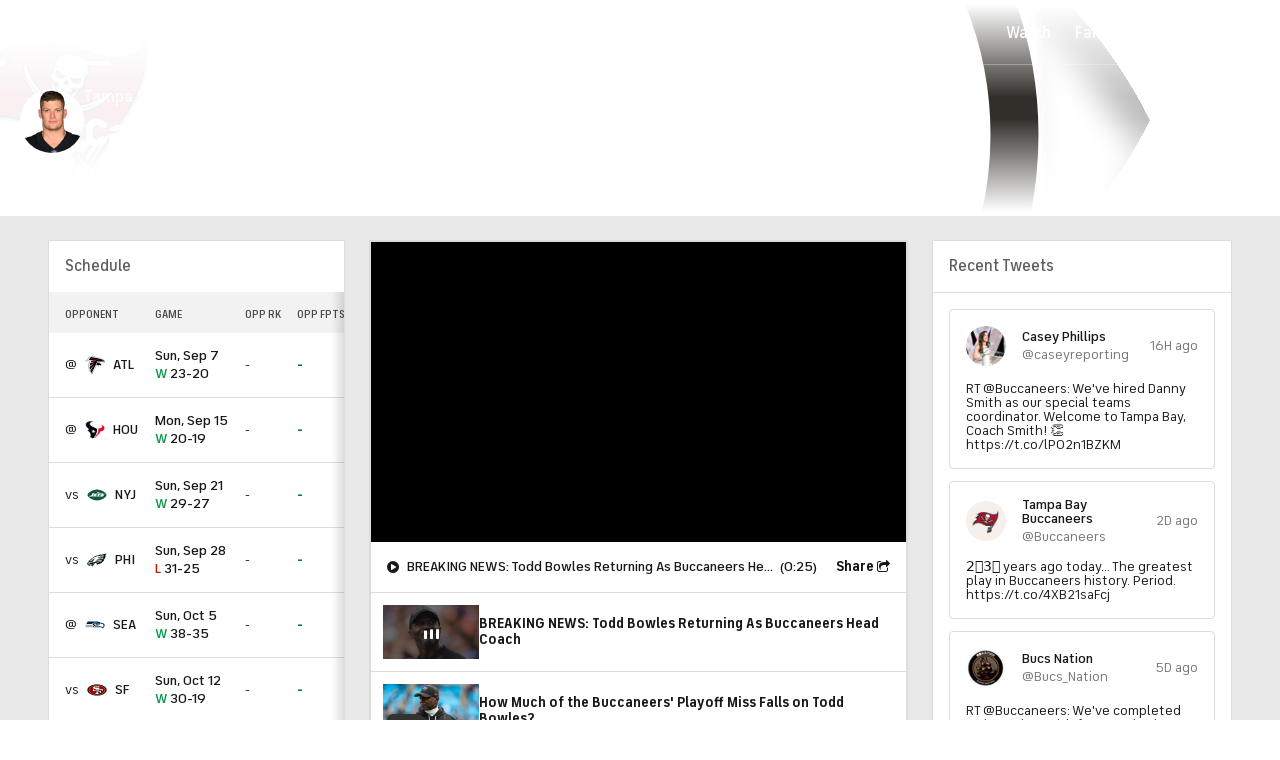

--- FILE ---
content_type: image/svg+xml
request_url: https://sports.cbsimg.net/fly/images/team-logos/427.svg
body_size: 2584
content:
<?xml version="1.0" encoding="UTF-8"?>
<svg width="500px" height="500px" viewBox="0 0 500 500" version="1.1" xmlns="http://www.w3.org/2000/svg" xmlns:xlink="http://www.w3.org/1999/xlink">
    <!-- Generator: Sketch 63.1 (92452) - https://sketch.com -->
    <title>Team Logos / NFL / Dark / LAR</title>
    <desc>Created with Sketch.</desc>
    <defs>
        <linearGradient x1="0.000461548054%" y1="50%" x2="100.014666%" y2="50%" id="linearGradient-1">
            <stop stop-color="#FFA300" offset="0%"></stop>
            <stop stop-color="#FFA300" stop-opacity="0.98" offset="5%"></stop>
            <stop stop-color="#FFA300" stop-opacity="0.93" offset="11%"></stop>
            <stop stop-color="#FFA300" stop-opacity="0.84" offset="17%"></stop>
            <stop stop-color="#FFA300" stop-opacity="0.71" offset="24%"></stop>
            <stop stop-color="#FFA300" stop-opacity="0.54" offset="31%"></stop>
            <stop stop-color="#FFA300" stop-opacity="0.34" offset="38%"></stop>
            <stop stop-color="#FFA300" stop-opacity="0.11" offset="45%"></stop>
            <stop stop-color="#FFA300" stop-opacity="0" offset="48%"></stop>
        </linearGradient>
    </defs>
    <g id="Team-Logos-/-NFL-/-Dark-/-LAR" stroke="none" stroke-width="1" fill="none" fill-rule="evenodd">
        <g id="Asset-1" transform="translate(0.000000, 70.000000)" fill-rule="nonzero">
            <path d="M438.994801,61.8197574 C370.554648,-6.66076233 263.919736,-18.8747059 181.767764,32.3570191 L181.767764,32.3570191 C159.558059,46.897747 139.679376,66.4991334 123.916811,88.864818 L123.752166,89.0554593 L80.8925477,89.0554593 L0,272.097054 L104.939341,272.097054 C120.117203,300.389415 143.114517,323.717625 171.187175,339.298094 C224.732232,368.754315 290.155058,366.292004 341.334489,332.894281 C347.297024,329.036281 350.025462,321.725767 348.048607,314.904621 C346.071753,308.083474 339.857099,303.364781 332.755633,303.292894 C331.15583,303.29847 329.565204,303.534875 328.032929,303.994801 C317.573672,307.137758 306.70983,308.728941 295.788562,308.717504 C264.356534,308.818825 234.37662,295.49512 213.388215,272.097054 L311.386482,272.097054 L328.214905,248.64818 L393.535529,248.64818 C393.535529,248.64818 391.551127,253.700173 390.459272,256.17851 L383.440208,272.097054 L490.34662,272.097054 L492.62565,263.72617 C512.264714,191.676328 491.798726,114.627125 438.994801,61.8197574 Z M253.64818,204.913345 L187.357019,204.913345 C187.357019,204.679376 187.357019,204.462738 187.357019,204.228769 C187.357019,148.613518 232.461005,102.772964 290.043328,99.8786828 C291.967071,99.7746967 293.890815,99.7312856 295.771231,99.7312856 C305.95883,99.7192162 316.104692,101.032964 325.953206,103.639515 L253.64818,204.913345 Z M397.391681,151.793761 C400.277446,161.763233 402.138612,172.001098 402.946274,182.348354 L375.589255,182.348354 L397.391681,151.793761 Z" id="Shape" fill="#FFFFFF"></path>
            <path d="M291.837088,12.2095613 C255.036387,12.1650594 218.968666,22.4967239 187.772964,42.0190641 C207.572847,33.9084125 228.767977,29.7488681 250.164645,29.7746967 C340.84922,29.7746967 414.384749,103.102253 414.809359,193.691508 L353.414211,193.691508 L393.708839,137.253033 C393.708839,137.253033 386.031196,120.155979 373.457539,108.951473 C360.883882,97.7469671 345.389948,97.6863085 344.07279,97.7383016 L227.738302,260.727903 L305.563258,260.727903 L322.305026,237.279029 L409.107452,237.279029 C406.951102,245.297786 404.18451,253.139843 400.831889,260.736568 L481.681109,260.736568 C486.280345,243.867978 488.613518,226.461814 488.613518,208.97747 C488.604853,100.303293 400.511265,12.2095613 291.837088,12.2095613 Z" id="Path" fill="#003594"></path>
            <path d="M250.961872,40.355286 C249.844021,40.355286 248.72617,40.355286 247.608319,40.355286 C199.558059,41.4124783 156.845754,64.8093588 129.220104,100.398614 C77.270364,173.05026 111.889081,260.710572 111.889081,260.710572 C125.796696,289.766592 148.433968,313.752042 176.637782,329.315425 L176.637782,329.315425 C226.503094,356.751149 287.432574,354.458713 335.095321,323.353553 C336.799386,322.225604 337.590729,320.133948 337.060024,318.16051 C336.529318,316.187072 334.795594,314.774469 332.755633,314.65338 C332.261768,314.654495 331.770925,314.730459 331.299827,314.878683 C319.774895,318.339677 307.804615,320.091425 295.771231,320.07799 C263.944941,320.178405 233.351009,307.781514 210.571924,285.554593 L210.571924,285.554593 C203.04882,278.18844 196.554586,269.840376 191.265165,260.736568 C184.465059,246.619545 179.558427,231.666557 176.672444,216.265165 C176.244143,212.270243 176.030088,208.255251 176.031196,204.237435 C176.031196,142.409012 226.377816,91.7331023 289.4974,88.5528596 C291.577123,88.4488735 293.682842,88.3882149 295.797227,88.3882149 C312.362538,88.2968349 328.782871,91.4772437 344.116118,97.7469671 C364.071194,105.950083 381.280658,119.661151 393.734835,137.279029 L393.734835,137.279029 C371.455806,79.5667244 316.490468,40.355286 250.961872,40.355286 Z" id="Path" fill="#FFD100"></path>
            <path d="M250.961872,40.355286 C249.844021,40.355286 248.72617,40.355286 247.608319,40.355286 C199.558059,41.4124783 156.845754,64.8093588 129.220104,100.398614 C123.154246,106.299827 60.4419411,206.005199 132.859619,293.266898 C145.111658,307.8876 159.962982,320.115337 176.663778,329.332756 C164.341787,313.827873 155.24647,296.014371 149.913345,276.941075 L149.913345,276.941075 C149.913345,276.941075 141.403813,247.954939 146.091854,216.282496 C156.317158,146.091854 216.282496,91.5511265 289.428076,88.5701906 C291.507799,88.4662045 293.613518,88.4055459 295.727903,88.4055459 C312.293214,88.314166 328.713547,91.4945748 344.046794,97.7642981 C364.00187,105.967414 381.211334,119.678482 393.665511,137.29636 L393.665511,137.29636 C371.455806,79.5667244 316.490468,40.355286 250.961872,40.355286 Z" id="Path" fill="url(#linearGradient-1)"></path>
            <path d="M111.915078,260.727903 C117.500379,272.411897 124.537458,283.344552 132.859619,293.266898 C137.200363,286.57538 143.038963,280.985989 149.913345,276.941075 C148.451218,271.606837 147.293945,266.19369 146.44714,260.727903 L111.915078,260.727903 Z" id="Path" fill="#FF8200"></path>
            <path d="M191.221837,260.727903 L146.44714,260.727903 C147.293945,266.19369 148.451218,271.606837 149.913345,276.941075 L149.913345,276.941075 C167.131716,276.143847 192.071057,277.62565 210.5026,285.554593 C202.99041,278.18201 196.505216,269.831412 191.221837,260.727903 L191.221837,260.727903 Z" id="Path" fill="#FFA300"></path>
            <path d="M409.116118,237.279029 C412.876653,223.294385 414.776338,208.874844 414.766073,194.393414 L414.766073,193.691508 L397.937608,193.691508 C401.814811,207.988906 401.622735,223.084908 397.383016,237.279029 L409.116118,237.279029 Z" id="Path" fill="#0C2340"></path>
            <path d="M344.090121,97.7469671 L317.339688,135.181976 C318.656846,135.112652 319.982669,135.07799 321.317158,135.07799 C342.714554,135.056388 363.208881,143.699892 378.12825,159.038128 L393.72617,137.235702 C381.261949,119.630587 364.046557,105.934612 344.090121,97.7469671 Z" id="Path" fill="#0C2340"></path>
            <path d="M155.771231,100.398614 L104.454073,216.256499 L245.363951,216.256499 L224.896014,245.051993 C218.440208,253.717504 209.878683,260.727903 196.828423,260.727903 L17.4176776,260.727903 L88.2755633,100.415945 L155.771231,100.398614 Z" id="Path" fill="#003594"></path>
        </g>
    </g>
</svg>